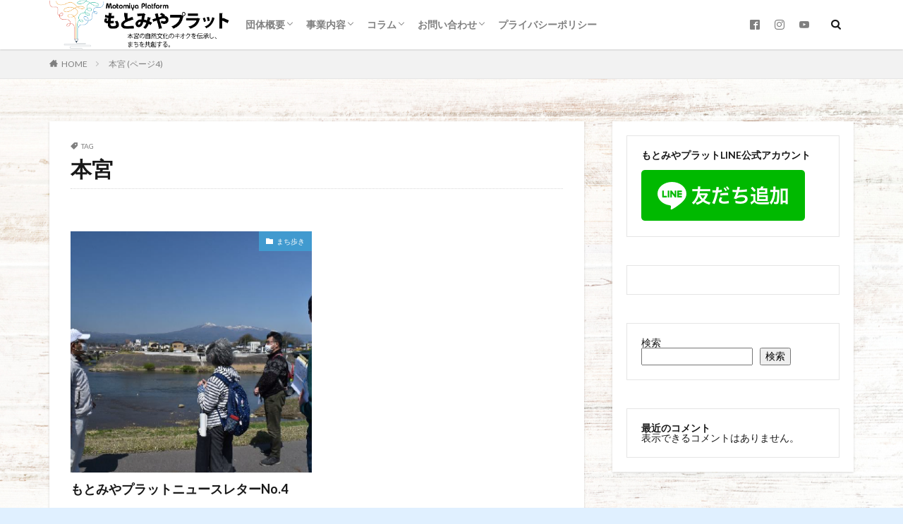

--- FILE ---
content_type: text/html; charset=UTF-8
request_url: https://motomiya-plat.net/tag/%E6%9C%AC%E5%AE%AE/page/4/
body_size: 15600
content:
<!DOCTYPE html>

<html lang="ja" prefix="og: http://ogp.me/ns#" class="t-html 
">

<head prefix="og: http://ogp.me/ns# fb: http://ogp.me/ns/fb# article: http://ogp.me/ns/article#">
<meta charset="UTF-8">
<title>本宮│もとみやプラット</title>
<meta name='robots' content='max-image-preview:large' />
<link rel='dns-prefetch' href='//webfonts.xserver.jp' />
<link rel='dns-prefetch' href='//secure.gravatar.com' />
<link rel='dns-prefetch' href='//stats.wp.com' />
<link rel='dns-prefetch' href='//jetpack.wordpress.com' />
<link rel='dns-prefetch' href='//s0.wp.com' />
<link rel='dns-prefetch' href='//public-api.wordpress.com' />
<link rel='dns-prefetch' href='//0.gravatar.com' />
<link rel='dns-prefetch' href='//1.gravatar.com' />
<link rel='dns-prefetch' href='//2.gravatar.com' />
<link rel='dns-prefetch' href='//widgets.wp.com' />
<link rel='preconnect' href='//i0.wp.com' />
<link rel='preconnect' href='//c0.wp.com' />
<style id='wp-img-auto-sizes-contain-inline-css' type='text/css'>
img:is([sizes=auto i],[sizes^="auto," i]){contain-intrinsic-size:3000px 1500px}
/*# sourceURL=wp-img-auto-sizes-contain-inline-css */
</style>
<link rel='stylesheet' id='dashicons-css' href='https://c0.wp.com/c/6.9/wp-includes/css/dashicons.min.css' type='text/css' media='all' />
<link rel='stylesheet' id='thickbox-css' href='https://c0.wp.com/c/6.9/wp-includes/js/thickbox/thickbox.css' type='text/css' media='all' />
<link rel='stylesheet' id='wp-block-library-css' href='https://c0.wp.com/c/6.9/wp-includes/css/dist/block-library/style.min.css' type='text/css' media='all' />
<style id='wp-block-heading-inline-css' type='text/css'>
h1:where(.wp-block-heading).has-background,h2:where(.wp-block-heading).has-background,h3:where(.wp-block-heading).has-background,h4:where(.wp-block-heading).has-background,h5:where(.wp-block-heading).has-background,h6:where(.wp-block-heading).has-background{padding:1.25em 2.375em}h1.has-text-align-left[style*=writing-mode]:where([style*=vertical-lr]),h1.has-text-align-right[style*=writing-mode]:where([style*=vertical-rl]),h2.has-text-align-left[style*=writing-mode]:where([style*=vertical-lr]),h2.has-text-align-right[style*=writing-mode]:where([style*=vertical-rl]),h3.has-text-align-left[style*=writing-mode]:where([style*=vertical-lr]),h3.has-text-align-right[style*=writing-mode]:where([style*=vertical-rl]),h4.has-text-align-left[style*=writing-mode]:where([style*=vertical-lr]),h4.has-text-align-right[style*=writing-mode]:where([style*=vertical-rl]),h5.has-text-align-left[style*=writing-mode]:where([style*=vertical-lr]),h5.has-text-align-right[style*=writing-mode]:where([style*=vertical-rl]),h6.has-text-align-left[style*=writing-mode]:where([style*=vertical-lr]),h6.has-text-align-right[style*=writing-mode]:where([style*=vertical-rl]){rotate:180deg}
/*# sourceURL=https://c0.wp.com/c/6.9/wp-includes/blocks/heading/style.min.css */
</style>
<style id='wp-block-latest-comments-inline-css' type='text/css'>
ol.wp-block-latest-comments{box-sizing:border-box;margin-left:0}:where(.wp-block-latest-comments:not([style*=line-height] .wp-block-latest-comments__comment)){line-height:1.1}:where(.wp-block-latest-comments:not([style*=line-height] .wp-block-latest-comments__comment-excerpt p)){line-height:1.8}.has-dates :where(.wp-block-latest-comments:not([style*=line-height])),.has-excerpts :where(.wp-block-latest-comments:not([style*=line-height])){line-height:1.5}.wp-block-latest-comments .wp-block-latest-comments{padding-left:0}.wp-block-latest-comments__comment{list-style:none;margin-bottom:1em}.has-avatars .wp-block-latest-comments__comment{list-style:none;min-height:2.25em}.has-avatars .wp-block-latest-comments__comment .wp-block-latest-comments__comment-excerpt,.has-avatars .wp-block-latest-comments__comment .wp-block-latest-comments__comment-meta{margin-left:3.25em}.wp-block-latest-comments__comment-excerpt p{font-size:.875em;margin:.36em 0 1.4em}.wp-block-latest-comments__comment-date{display:block;font-size:.75em}.wp-block-latest-comments .avatar,.wp-block-latest-comments__comment-avatar{border-radius:1.5em;display:block;float:left;height:2.5em;margin-right:.75em;width:2.5em}.wp-block-latest-comments[class*=-font-size] a,.wp-block-latest-comments[style*=font-size] a{font-size:inherit}
/*# sourceURL=https://c0.wp.com/c/6.9/wp-includes/blocks/latest-comments/style.min.css */
</style>
<style id='wp-block-list-inline-css' type='text/css'>
ol,ul{box-sizing:border-box}:root :where(.wp-block-list.has-background){padding:1.25em 2.375em}
/*# sourceURL=https://c0.wp.com/c/6.9/wp-includes/blocks/list/style.min.css */
</style>
<style id='wp-block-search-inline-css' type='text/css'>
.wp-block-search__button{margin-left:10px;word-break:normal}.wp-block-search__button.has-icon{line-height:0}.wp-block-search__button svg{height:1.25em;min-height:24px;min-width:24px;width:1.25em;fill:currentColor;vertical-align:text-bottom}:where(.wp-block-search__button){border:1px solid #ccc;padding:6px 10px}.wp-block-search__inside-wrapper{display:flex;flex:auto;flex-wrap:nowrap;max-width:100%}.wp-block-search__label{width:100%}.wp-block-search.wp-block-search__button-only .wp-block-search__button{box-sizing:border-box;display:flex;flex-shrink:0;justify-content:center;margin-left:0;max-width:100%}.wp-block-search.wp-block-search__button-only .wp-block-search__inside-wrapper{min-width:0!important;transition-property:width}.wp-block-search.wp-block-search__button-only .wp-block-search__input{flex-basis:100%;transition-duration:.3s}.wp-block-search.wp-block-search__button-only.wp-block-search__searchfield-hidden,.wp-block-search.wp-block-search__button-only.wp-block-search__searchfield-hidden .wp-block-search__inside-wrapper{overflow:hidden}.wp-block-search.wp-block-search__button-only.wp-block-search__searchfield-hidden .wp-block-search__input{border-left-width:0!important;border-right-width:0!important;flex-basis:0;flex-grow:0;margin:0;min-width:0!important;padding-left:0!important;padding-right:0!important;width:0!important}:where(.wp-block-search__input){appearance:none;border:1px solid #949494;flex-grow:1;font-family:inherit;font-size:inherit;font-style:inherit;font-weight:inherit;letter-spacing:inherit;line-height:inherit;margin-left:0;margin-right:0;min-width:3rem;padding:8px;text-decoration:unset!important;text-transform:inherit}:where(.wp-block-search__button-inside .wp-block-search__inside-wrapper){background-color:#fff;border:1px solid #949494;box-sizing:border-box;padding:4px}:where(.wp-block-search__button-inside .wp-block-search__inside-wrapper) .wp-block-search__input{border:none;border-radius:0;padding:0 4px}:where(.wp-block-search__button-inside .wp-block-search__inside-wrapper) .wp-block-search__input:focus{outline:none}:where(.wp-block-search__button-inside .wp-block-search__inside-wrapper) :where(.wp-block-search__button){padding:4px 8px}.wp-block-search.aligncenter .wp-block-search__inside-wrapper{margin:auto}.wp-block[data-align=right] .wp-block-search.wp-block-search__button-only .wp-block-search__inside-wrapper{float:right}
/*# sourceURL=https://c0.wp.com/c/6.9/wp-includes/blocks/search/style.min.css */
</style>
<style id='wp-block-group-inline-css' type='text/css'>
.wp-block-group{box-sizing:border-box}:where(.wp-block-group.wp-block-group-is-layout-constrained){position:relative}
/*# sourceURL=https://c0.wp.com/c/6.9/wp-includes/blocks/group/style.min.css */
</style>
<style id='wp-block-paragraph-inline-css' type='text/css'>
.is-small-text{font-size:.875em}.is-regular-text{font-size:1em}.is-large-text{font-size:2.25em}.is-larger-text{font-size:3em}.has-drop-cap:not(:focus):first-letter{float:left;font-size:8.4em;font-style:normal;font-weight:100;line-height:.68;margin:.05em .1em 0 0;text-transform:uppercase}body.rtl .has-drop-cap:not(:focus):first-letter{float:none;margin-left:.1em}p.has-drop-cap.has-background{overflow:hidden}:root :where(p.has-background){padding:1.25em 2.375em}:where(p.has-text-color:not(.has-link-color)) a{color:inherit}p.has-text-align-left[style*="writing-mode:vertical-lr"],p.has-text-align-right[style*="writing-mode:vertical-rl"]{rotate:180deg}
/*# sourceURL=https://c0.wp.com/c/6.9/wp-includes/blocks/paragraph/style.min.css */
</style>
<style id='global-styles-inline-css' type='text/css'>
:root{--wp--preset--aspect-ratio--square: 1;--wp--preset--aspect-ratio--4-3: 4/3;--wp--preset--aspect-ratio--3-4: 3/4;--wp--preset--aspect-ratio--3-2: 3/2;--wp--preset--aspect-ratio--2-3: 2/3;--wp--preset--aspect-ratio--16-9: 16/9;--wp--preset--aspect-ratio--9-16: 9/16;--wp--preset--color--black: #000000;--wp--preset--color--cyan-bluish-gray: #abb8c3;--wp--preset--color--white: #ffffff;--wp--preset--color--pale-pink: #f78da7;--wp--preset--color--vivid-red: #cf2e2e;--wp--preset--color--luminous-vivid-orange: #ff6900;--wp--preset--color--luminous-vivid-amber: #fcb900;--wp--preset--color--light-green-cyan: #7bdcb5;--wp--preset--color--vivid-green-cyan: #00d084;--wp--preset--color--pale-cyan-blue: #8ed1fc;--wp--preset--color--vivid-cyan-blue: #0693e3;--wp--preset--color--vivid-purple: #9b51e0;--wp--preset--gradient--vivid-cyan-blue-to-vivid-purple: linear-gradient(135deg,rgb(6,147,227) 0%,rgb(155,81,224) 100%);--wp--preset--gradient--light-green-cyan-to-vivid-green-cyan: linear-gradient(135deg,rgb(122,220,180) 0%,rgb(0,208,130) 100%);--wp--preset--gradient--luminous-vivid-amber-to-luminous-vivid-orange: linear-gradient(135deg,rgb(252,185,0) 0%,rgb(255,105,0) 100%);--wp--preset--gradient--luminous-vivid-orange-to-vivid-red: linear-gradient(135deg,rgb(255,105,0) 0%,rgb(207,46,46) 100%);--wp--preset--gradient--very-light-gray-to-cyan-bluish-gray: linear-gradient(135deg,rgb(238,238,238) 0%,rgb(169,184,195) 100%);--wp--preset--gradient--cool-to-warm-spectrum: linear-gradient(135deg,rgb(74,234,220) 0%,rgb(151,120,209) 20%,rgb(207,42,186) 40%,rgb(238,44,130) 60%,rgb(251,105,98) 80%,rgb(254,248,76) 100%);--wp--preset--gradient--blush-light-purple: linear-gradient(135deg,rgb(255,206,236) 0%,rgb(152,150,240) 100%);--wp--preset--gradient--blush-bordeaux: linear-gradient(135deg,rgb(254,205,165) 0%,rgb(254,45,45) 50%,rgb(107,0,62) 100%);--wp--preset--gradient--luminous-dusk: linear-gradient(135deg,rgb(255,203,112) 0%,rgb(199,81,192) 50%,rgb(65,88,208) 100%);--wp--preset--gradient--pale-ocean: linear-gradient(135deg,rgb(255,245,203) 0%,rgb(182,227,212) 50%,rgb(51,167,181) 100%);--wp--preset--gradient--electric-grass: linear-gradient(135deg,rgb(202,248,128) 0%,rgb(113,206,126) 100%);--wp--preset--gradient--midnight: linear-gradient(135deg,rgb(2,3,129) 0%,rgb(40,116,252) 100%);--wp--preset--font-size--small: 13px;--wp--preset--font-size--medium: 20px;--wp--preset--font-size--large: 36px;--wp--preset--font-size--x-large: 42px;--wp--preset--spacing--20: 0.44rem;--wp--preset--spacing--30: 0.67rem;--wp--preset--spacing--40: 1rem;--wp--preset--spacing--50: 1.5rem;--wp--preset--spacing--60: 2.25rem;--wp--preset--spacing--70: 3.38rem;--wp--preset--spacing--80: 5.06rem;--wp--preset--shadow--natural: 6px 6px 9px rgba(0, 0, 0, 0.2);--wp--preset--shadow--deep: 12px 12px 50px rgba(0, 0, 0, 0.4);--wp--preset--shadow--sharp: 6px 6px 0px rgba(0, 0, 0, 0.2);--wp--preset--shadow--outlined: 6px 6px 0px -3px rgb(255, 255, 255), 6px 6px rgb(0, 0, 0);--wp--preset--shadow--crisp: 6px 6px 0px rgb(0, 0, 0);}:where(.is-layout-flex){gap: 0.5em;}:where(.is-layout-grid){gap: 0.5em;}body .is-layout-flex{display: flex;}.is-layout-flex{flex-wrap: wrap;align-items: center;}.is-layout-flex > :is(*, div){margin: 0;}body .is-layout-grid{display: grid;}.is-layout-grid > :is(*, div){margin: 0;}:where(.wp-block-columns.is-layout-flex){gap: 2em;}:where(.wp-block-columns.is-layout-grid){gap: 2em;}:where(.wp-block-post-template.is-layout-flex){gap: 1.25em;}:where(.wp-block-post-template.is-layout-grid){gap: 1.25em;}.has-black-color{color: var(--wp--preset--color--black) !important;}.has-cyan-bluish-gray-color{color: var(--wp--preset--color--cyan-bluish-gray) !important;}.has-white-color{color: var(--wp--preset--color--white) !important;}.has-pale-pink-color{color: var(--wp--preset--color--pale-pink) !important;}.has-vivid-red-color{color: var(--wp--preset--color--vivid-red) !important;}.has-luminous-vivid-orange-color{color: var(--wp--preset--color--luminous-vivid-orange) !important;}.has-luminous-vivid-amber-color{color: var(--wp--preset--color--luminous-vivid-amber) !important;}.has-light-green-cyan-color{color: var(--wp--preset--color--light-green-cyan) !important;}.has-vivid-green-cyan-color{color: var(--wp--preset--color--vivid-green-cyan) !important;}.has-pale-cyan-blue-color{color: var(--wp--preset--color--pale-cyan-blue) !important;}.has-vivid-cyan-blue-color{color: var(--wp--preset--color--vivid-cyan-blue) !important;}.has-vivid-purple-color{color: var(--wp--preset--color--vivid-purple) !important;}.has-black-background-color{background-color: var(--wp--preset--color--black) !important;}.has-cyan-bluish-gray-background-color{background-color: var(--wp--preset--color--cyan-bluish-gray) !important;}.has-white-background-color{background-color: var(--wp--preset--color--white) !important;}.has-pale-pink-background-color{background-color: var(--wp--preset--color--pale-pink) !important;}.has-vivid-red-background-color{background-color: var(--wp--preset--color--vivid-red) !important;}.has-luminous-vivid-orange-background-color{background-color: var(--wp--preset--color--luminous-vivid-orange) !important;}.has-luminous-vivid-amber-background-color{background-color: var(--wp--preset--color--luminous-vivid-amber) !important;}.has-light-green-cyan-background-color{background-color: var(--wp--preset--color--light-green-cyan) !important;}.has-vivid-green-cyan-background-color{background-color: var(--wp--preset--color--vivid-green-cyan) !important;}.has-pale-cyan-blue-background-color{background-color: var(--wp--preset--color--pale-cyan-blue) !important;}.has-vivid-cyan-blue-background-color{background-color: var(--wp--preset--color--vivid-cyan-blue) !important;}.has-vivid-purple-background-color{background-color: var(--wp--preset--color--vivid-purple) !important;}.has-black-border-color{border-color: var(--wp--preset--color--black) !important;}.has-cyan-bluish-gray-border-color{border-color: var(--wp--preset--color--cyan-bluish-gray) !important;}.has-white-border-color{border-color: var(--wp--preset--color--white) !important;}.has-pale-pink-border-color{border-color: var(--wp--preset--color--pale-pink) !important;}.has-vivid-red-border-color{border-color: var(--wp--preset--color--vivid-red) !important;}.has-luminous-vivid-orange-border-color{border-color: var(--wp--preset--color--luminous-vivid-orange) !important;}.has-luminous-vivid-amber-border-color{border-color: var(--wp--preset--color--luminous-vivid-amber) !important;}.has-light-green-cyan-border-color{border-color: var(--wp--preset--color--light-green-cyan) !important;}.has-vivid-green-cyan-border-color{border-color: var(--wp--preset--color--vivid-green-cyan) !important;}.has-pale-cyan-blue-border-color{border-color: var(--wp--preset--color--pale-cyan-blue) !important;}.has-vivid-cyan-blue-border-color{border-color: var(--wp--preset--color--vivid-cyan-blue) !important;}.has-vivid-purple-border-color{border-color: var(--wp--preset--color--vivid-purple) !important;}.has-vivid-cyan-blue-to-vivid-purple-gradient-background{background: var(--wp--preset--gradient--vivid-cyan-blue-to-vivid-purple) !important;}.has-light-green-cyan-to-vivid-green-cyan-gradient-background{background: var(--wp--preset--gradient--light-green-cyan-to-vivid-green-cyan) !important;}.has-luminous-vivid-amber-to-luminous-vivid-orange-gradient-background{background: var(--wp--preset--gradient--luminous-vivid-amber-to-luminous-vivid-orange) !important;}.has-luminous-vivid-orange-to-vivid-red-gradient-background{background: var(--wp--preset--gradient--luminous-vivid-orange-to-vivid-red) !important;}.has-very-light-gray-to-cyan-bluish-gray-gradient-background{background: var(--wp--preset--gradient--very-light-gray-to-cyan-bluish-gray) !important;}.has-cool-to-warm-spectrum-gradient-background{background: var(--wp--preset--gradient--cool-to-warm-spectrum) !important;}.has-blush-light-purple-gradient-background{background: var(--wp--preset--gradient--blush-light-purple) !important;}.has-blush-bordeaux-gradient-background{background: var(--wp--preset--gradient--blush-bordeaux) !important;}.has-luminous-dusk-gradient-background{background: var(--wp--preset--gradient--luminous-dusk) !important;}.has-pale-ocean-gradient-background{background: var(--wp--preset--gradient--pale-ocean) !important;}.has-electric-grass-gradient-background{background: var(--wp--preset--gradient--electric-grass) !important;}.has-midnight-gradient-background{background: var(--wp--preset--gradient--midnight) !important;}.has-small-font-size{font-size: var(--wp--preset--font-size--small) !important;}.has-medium-font-size{font-size: var(--wp--preset--font-size--medium) !important;}.has-large-font-size{font-size: var(--wp--preset--font-size--large) !important;}.has-x-large-font-size{font-size: var(--wp--preset--font-size--x-large) !important;}
/*# sourceURL=global-styles-inline-css */
</style>

<style id='classic-theme-styles-inline-css' type='text/css'>
/*! This file is auto-generated */
.wp-block-button__link{color:#fff;background-color:#32373c;border-radius:9999px;box-shadow:none;text-decoration:none;padding:calc(.667em + 2px) calc(1.333em + 2px);font-size:1.125em}.wp-block-file__button{background:#32373c;color:#fff;text-decoration:none}
/*# sourceURL=/wp-includes/css/classic-themes.min.css */
</style>
<link rel='stylesheet' id='contact-form-7-css' href='https://motomiya-plat.net/wp-content/plugins/contact-form-7/includes/css/styles.css?ver=6.1.4' type='text/css' media='all' />
<link rel='stylesheet' id='contact-form-7-confirm-css' href='https://motomiya-plat.net/wp-content/plugins/contact-form-7-add-confirm/includes/css/styles.css?ver=5.1' type='text/css' media='all' />



<link rel="https://api.w.org/" href="https://motomiya-plat.net/wp-json/" /><link rel="alternate" title="JSON" type="application/json" href="https://motomiya-plat.net/wp-json/wp/v2/tags/23" /><style type='text/css'>
#post-703 h1,#post-703 h2,#post-703 h3,#post-703 h1:lang(ja),#post-703 h2:lang(ja),#post-703 h3:lang(ja),#post-703 .entry-title:lang(ja){ font-family: "新ゴ B";}#post-703 h4,#post-703 h5,#post-703 h6,#post-703 h4:lang(ja),#post-703 h5:lang(ja),#post-703 h6:lang(ja),#post-703 div.entry-meta span:lang(ja),#post-703 footer.entry-footer span:lang(ja){ font-family: "新ゴ B";}#post-703.hentry,#post-703 .entry-content p,#post-703 .post-inner.entry-content p,#post-703 #comments div:lang(ja){ font-family: "新ゴ R";}#post-703 strong,#post-703 b,#post-703 #comments .comment-author .fn:lang(ja){ font-family: "新ゴ B";}</style>
	<style>img#wpstats{display:none}</style>
		<link class="css-async" rel href="https://motomiya-plat.net/wp-content/themes/the-thor/css/icon.min.css">
<link class="css-async" rel href="https://fonts.googleapis.com/css?family=Lato:100,300,400,700,900">
<link class="css-async" rel href="https://fonts.googleapis.com/css?family=Fjalla+One">
<link rel="stylesheet" href="https://fonts.googleapis.com/css?family=Noto+Sans+JP:100,200,300,400,500,600,700,800,900">
<link rel="stylesheet" href="https://motomiya-plat.net/wp-content/themes/the-thor/style.min.css">
<link class="css-async" rel href="https://motomiya-plat.net/wp-content/themes/the-thor-child/style-user.css?1645257089">
<link rel="prev" href="https://motomiya-plat.net/tag/%E6%9C%AC%E5%AE%AE/page/3/" />

<meta http-equiv="X-UA-Compatible" content="IE=edge">
<meta name="viewport" content="width=device-width, initial-scale=1, viewport-fit=cover"/>

<style>
.widget.widget_nav_menu ul.menu{border-color: rgba(65,154,207,0.15);}.widget.widget_nav_menu ul.menu li{border-color: rgba(65,154,207,0.75);}.widget.widget_nav_menu ul.menu .sub-menu li{border-color: rgba(65,154,207,0.15);}.widget.widget_nav_menu ul.menu .sub-menu li .sub-menu li:first-child{border-color: rgba(65,154,207,0.15);}.widget.widget_nav_menu ul.menu li a:hover{background-color: rgba(65,154,207,0.75);}.widget.widget_nav_menu ul.menu .current-menu-item > a{background-color: rgba(65,154,207,0.75);}.widget.widget_nav_menu ul.menu li .sub-menu li a:before {color:#419acf;}.widget.widget_nav_menu ul.menu li a{background-color:#419acf;}.widget.widget_nav_menu ul.menu .sub-menu a:hover{color:#419acf;}.widget.widget_nav_menu ul.menu .sub-menu .current-menu-item a{color:#419acf;}.widget.widget_categories ul{border-color: rgba(65,154,207,0.15);}.widget.widget_categories ul li{border-color: rgba(65,154,207,0.75);}.widget.widget_categories ul .children li{border-color: rgba(65,154,207,0.15);}.widget.widget_categories ul .children li .children li:first-child{border-color: rgba(65,154,207,0.15);}.widget.widget_categories ul li a:hover{background-color: rgba(65,154,207,0.75);}.widget.widget_categories ul .current-menu-item > a{background-color: rgba(65,154,207,0.75);}.widget.widget_categories ul li .children li a:before {color:#419acf;}.widget.widget_categories ul li a{background-color:#419acf;}.widget.widget_categories ul .children a:hover{color:#419acf;}.widget.widget_categories ul .children .current-menu-item a{color:#419acf;}.widgetSearch__input:hover{border-color:#419acf;}.widgetCatTitle{background-color:#419acf;}.widgetCatTitle__inner{background-color:#419acf;}.widgetSearch__submit:hover{background-color:#419acf;}.widgetProfile__sns{background-color:#419acf;}.widget.widget_calendar .calendar_wrap tbody a:hover{background-color:#419acf;}.widget ul li a:hover{color:#419acf;}.widget.widget_rss .rsswidget:hover{color:#419acf;}.widget.widget_tag_cloud a:hover{background-color:#419acf;}.widget select:hover{border-color:#419acf;}.widgetSearch__checkLabel:hover:after{border-color:#419acf;}.widgetSearch__check:checked .widgetSearch__checkLabel:before, .widgetSearch__check:checked + .widgetSearch__checkLabel:before{border-color:#419acf;}.widgetTab__item.current{border-top-color:#419acf;}.widgetTab__item:hover{border-top-color:#419acf;}.searchHead__title{background-color:#419acf;}.searchHead__submit:hover{color:#419acf;}.menuBtn__close:hover{color:#419acf;}.menuBtn__link:hover{color:#419acf;}@media only screen and (min-width: 992px){.menuBtn__link {background-color:#419acf;}}.t-headerCenter .menuBtn__link:hover{color:#419acf;}.searchBtn__close:hover{color:#419acf;}.searchBtn__link:hover{color:#419acf;}.breadcrumb__item a:hover{color:#419acf;}.pager__item{color:#419acf;}.pager__item:hover, .pager__item-current{background-color:#419acf; color:#fff;}.page-numbers{color:#419acf;}.page-numbers:hover, .page-numbers.current{background-color:#419acf; color:#fff;}.pagePager__item{color:#419acf;}.pagePager__item:hover, .pagePager__item-current{background-color:#419acf; color:#fff;}.heading a:hover{color:#419acf;}.eyecatch__cat{background-color:#419acf;}.the__category{background-color:#419acf;}.dateList__item a:hover{color:#419acf;}.controllerFooter__item:last-child{background-color:#419acf;}.controllerFooter__close{background-color:#419acf;}.bottomFooter__topBtn{background-color:#419acf;}.mask-color{background-color:#419acf;}.mask-colorgray{background-color:#419acf;}.pickup3__item{background-color:#419acf;}.categoryBox__title{color:#419acf;}.comments__list .comment-meta{background-color:#419acf;}.comment-respond .submit{background-color:#419acf;}.prevNext__pop{background-color:#419acf;}.swiper-pagination-bullet-active{background-color:#419acf;}.swiper-slider .swiper-button-next, .swiper-slider .swiper-container-rtl .swiper-button-prev, .swiper-slider .swiper-button-prev, .swiper-slider .swiper-container-rtl .swiper-button-next	{background-color:#419acf;}body{background:#e0f0ff url(https://motomiya-plat.net/wp-content/uploads/2022/11/背景５.png) repeat center center;}.snsFooter{background-color:#419acf}.widget-main .heading.heading-widget{background-color:#419acf}.widget-main .heading.heading-widgetsimple{background-color:#419acf}.widget-main .heading.heading-widgetsimplewide{background-color:#419acf}.widget-main .heading.heading-widgetwide{background-color:#419acf}.widget-main .heading.heading-widgetbottom:before{border-color:#419acf}.widget-main .heading.heading-widgetborder{border-color:#419acf}.widget-main .heading.heading-widgetborder::before,.widget-main .heading.heading-widgetborder::after{background-color:#419acf}.widget-side .heading.heading-widget{background-color:#419acf}.widget-side .heading.heading-widgetsimple{background-color:#419acf}.widget-side .heading.heading-widgetsimplewide{background-color:#419acf}.widget-side .heading.heading-widgetwide{background-color:#419acf}.widget-side .heading.heading-widgetbottom:before{border-color:#419acf}.widget-side .heading.heading-widgetborder{border-color:#419acf}.widget-side .heading.heading-widgetborder::before,.widget-side .heading.heading-widgetborder::after{background-color:#419acf}.widget-foot .heading.heading-widget{background-color:#419acf}.widget-foot .heading.heading-widgetsimple{background-color:#419acf}.widget-foot .heading.heading-widgetsimplewide{background-color:#419acf}.widget-foot .heading.heading-widgetwide{background-color:#419acf}.widget-foot .heading.heading-widgetbottom:before{border-color:#419acf}.widget-foot .heading.heading-widgetborder{border-color:#419acf}.widget-foot .heading.heading-widgetborder::before,.widget-foot .heading.heading-widgetborder::after{background-color:#419acf}.widget-menu .heading.heading-widget{background-color:#419acf}.widget-menu .heading.heading-widgetsimple{background-color:#419acf}.widget-menu .heading.heading-widgetsimplewide{background-color:#419acf}.widget-menu .heading.heading-widgetwide{background-color:#419acf}.widget-menu .heading.heading-widgetbottom:before{border-color:#419acf}.widget-menu .heading.heading-widgetborder{border-color:#419acf}.widget-menu .heading.heading-widgetborder::before,.widget-menu .heading.heading-widgetborder::after{background-color:#419acf}@media only screen and (min-width: 768px){.swiper-slider {height: 500px;}}.still__bg.mask.mask-colorgray{background-color:#eeee22}.pickupHead{background-color:#419acf}.rankingBox__bg{background-color:#419acf}.commonCtr__bg.mask.mask-colorgray{background-color:#419acf}.the__ribbon{background-color:#419acf}.the__ribbon:after{border-left-color:#419acf; border-right-color:#419acf}.postcta-bg{background-color:#3970a2}.content .afTagBox__btnDetail{background-color:#419acf;}.widget .widgetAfTag__btnDetail{background-color:#419acf;}.content .afTagBox__btnAf{background-color:#419acf;}.widget .widgetAfTag__btnAf{background-color:#419acf;}.content a{color:#419acf;}.phrase a{color:#419acf;}.content .sitemap li a:hover{color:#419acf;}.content h2 a:hover,.content h3 a:hover,.content h4 a:hover,.content h5 a:hover{color:#419acf;}.content ul.menu li a:hover{color:#419acf;}.content .es-LiconBox:before{background-color:#a83f3f;}.content .es-LiconCircle:before{background-color:#a83f3f;}.content .es-BTiconBox:before{background-color:#a83f3f;}.content .es-BTiconCircle:before{background-color:#a83f3f;}.content .es-BiconObi{border-color:#a83f3f;}.content .es-BiconCorner:before{background-color:#a83f3f;}.content .es-BiconCircle:before{background-color:#a83f3f;}.content .es-BmarkHatena::before{background-color:#005293;}.content .es-BmarkExcl::before{background-color:#b60105;}.content .es-BmarkQ::before{background-color:#005293;}.content .es-BmarkQ::after{border-top-color:#005293;}.content .es-BmarkA::before{color:#b60105;}.content .es-BsubTradi::before{color:#ffffff;background-color:#b60105;border-color:#b60105;}.btn__link-primary{color:#ffffff; background-color:#3f3f3f;}.content .btn__link-primary{color:#ffffff; background-color:#3f3f3f;}.searchBtn__contentInner .btn__link-search{color:#ffffff; background-color:#3f3f3f;}.btn__link-secondary{color:#ffffff; background-color:#3f3f3f;}.content .btn__link-secondary{color:#ffffff; background-color:#3f3f3f;}.btn__link-search{color:#ffffff; background-color:#3f3f3f;}.btn__link-normal{color:#3f3f3f;}.content .btn__link-normal{color:#3f3f3f;}.btn__link-normal:hover{background-color:#3f3f3f;}.content .btn__link-normal:hover{background-color:#3f3f3f;}.comments__list .comment-reply-link{color:#3f3f3f;}.comments__list .comment-reply-link:hover{background-color:#3f3f3f;}@media only screen and (min-width: 992px){.subNavi__link-pickup{color:#3f3f3f;}}@media only screen and (min-width: 992px){.subNavi__link-pickup:hover{background-color:#3f3f3f;}}.content h2{color:#191919}.content h3{color:#191919}.content h4{color:#191919}.content h5{color:#191919}.content ul > li::before{color:#a83f3f;}.content ul{color:#191919;}.content ol > li::before{color:#a83f3f; border-color:#a83f3f;}.content ol > li > ol > li::before{background-color:#a83f3f; border-color:#a83f3f;}.content ol > li > ol > li > ol > li::before{color:#a83f3f; border-color:#a83f3f;}.content ol{color:#191919;}.content .balloon .balloon__text{color:#191919; background-color:#f2f2f2;}.content .balloon .balloon__text-left:before{border-left-color:#f2f2f2;}.content .balloon .balloon__text-right:before{border-right-color:#f2f2f2;}.content .balloon-boder .balloon__text{color:#191919; background-color:#ffffff;  border-color:#d8d8d8;}.content .balloon-boder .balloon__text-left:before{border-left-color:#d8d8d8;}.content .balloon-boder .balloon__text-left:after{border-left-color:#ffffff;}.content .balloon-boder .balloon__text-right:before{border-right-color:#d8d8d8;}.content .balloon-boder .balloon__text-right:after{border-right-color:#ffffff;}.content blockquote{color:#191919; background-color:#f2f2f2;}.content blockquote::before{color:#d8d8d8;}.content table{color:#191919; border-top-color:#E5E5E5; border-left-color:#E5E5E5;}.content table th{background:#7f7f7f; color:#ffffff; ;border-right-color:#E5E5E5; border-bottom-color:#E5E5E5;}.content table td{background:#ffffff; ;border-right-color:#E5E5E5; border-bottom-color:#E5E5E5;}.content table tr:nth-child(odd) td{background-color:#f2f2f2;}
</style>
<meta name="description" content="本宮 についての 渡邉清人 の投稿" />

<!-- Jetpack Open Graph Tags -->
<meta property="og:type" content="website" />
<meta property="og:title" content="本宮│もとみやプラット" />
<meta property="og:url" content="https://motomiya-plat.net/tag/%e6%9c%ac%e5%ae%ae/" />
<meta property="og:description" content="4月17日（日）に「第一回もとみやプラットまち歩き〜川と橋〜」事前ウォーキングを行い、「本宮三橋の歴史」について高田宗彦さんより解説をいただきました。高田宗彦さんは、昭代橋について「昭代橋物語」という本を執筆されています。縄文時代、平安時代、江戸時代、そして昭和までの本宮の歴史を詳細に解説いただきました。5月21日（土）に開催される第一回もとみやプラットまち歩き当日も高田宗彦さんに解説いただきます。高田さんからの解説を聴くことで本宮の歴史に少しでも興味を持っていただけるのではないでしょうか。
　歴史を知ることは、過去の人々の叡智や失敗から学び、その教訓を今の現代の生活に活かしていける良い機会になると思います。温故知新（おんこちしん）という言葉もありますが、「故きを温ねて新しきを知る」まさしく今回の歴史を知るという機会は、あなたにとって新しい発見につながる機会となるのではないでしょうか。" />
<meta property="og:site_name" content="もとみやプラット" />
<meta property="og:image" content="https://i0.wp.com/motomiya-plat.net/wp-content/uploads/2022/02/cropped-motomiya-plat-icon%402x.png?fit=512%2C512&#038;ssl=1" />
<meta property="og:image:width" content="512" />
<meta property="og:image:height" content="512" />
<meta property="og:image:alt" content="" />
<meta property="og:locale" content="ja_JP" />

<!-- End Jetpack Open Graph Tags -->
<link rel="icon" href="https://i0.wp.com/motomiya-plat.net/wp-content/uploads/2022/02/cropped-motomiya-plat-icon%402x.png?fit=32%2C32&#038;ssl=1" sizes="32x32" />
<link rel="icon" href="https://i0.wp.com/motomiya-plat.net/wp-content/uploads/2022/02/cropped-motomiya-plat-icon%402x.png?fit=192%2C192&#038;ssl=1" sizes="192x192" />
<link rel="apple-touch-icon" href="https://i0.wp.com/motomiya-plat.net/wp-content/uploads/2022/02/cropped-motomiya-plat-icon%402x.png?fit=180%2C180&#038;ssl=1" />
<meta name="msapplication-TileImage" content="https://i0.wp.com/motomiya-plat.net/wp-content/uploads/2022/02/cropped-motomiya-plat-icon%402x.png?fit=270%2C270&#038;ssl=1" />
		<style type="text/css" id="wp-custom-css">
			/*YouTube用設定---------------*/
.youtube {
  width: 100%;
  aspect-ratio: 16 / 9;
}
.youtube iframe {
  width: 100%;
  height: 100%;
}
/*---------------*/

/*ホーム --------------*/
.rotateX_1{
animation-name:rotateXAnime;
animation-duration:1s;
animation-fill-mode:forwards;
}
@keyframes rotateXAnime{
from{
transform: rotateX(0);
}
to{
transform: rotateX(-360deg);
}
}

.kanariya_title p{
	font-size: 3.0em;
	font-weight:bold;
	color:#04BF9D;
	
}

.btn_1 {
	color: #fff;
	font-size: 2.5rem;
	border-radius: 5px;
	text-decoration: none;
	background: #5fb2c1;
	box-shadow: 0 3px #3b8a98;
	position: relative;
	display: inline-block;
	top: -2px;
	padding: 10px 20px;

}

.btn_1:hover {
	box-shadow: 0 1px #3b8a98;
	top: 1px;
}

.btn_bosyu a {
  color: #fff;
}

.btn_2 {
	color: #fff;
	font-size: 2.5rem;
	border-radius: 5px;
	text-decoration: none;
	background: #5fb2c1;
	box-shadow: 0 3px #3b8a98;
	position: relative;
	display: inline-block;
	top: -2px;
	padding: 10px 20px;
}

.btn_2:hover {
	box-shadow: 0 1px #3b8a98;
	top: 1px;
}

.kanariya_img img{
    max-width: auto;
    height: auto;
}

.home_1 h1{
	 font-size: 3.0em;
	 color:#04BF9D;
    }

.home_1 h1{
   margin: 1em 0px;   /* 上下に1em・左右に0px */
}

.home_span {
	 margin-right: 20px;
    background:linear-gradient(transparent 60%, #ff6 60%);
	
}

/*---------------*/

/*団体概要 ---------------*/
.dantaigai_1 h1{
  color: #364e96;/*文字色*/
  padding: 0.5em 0;/*上下の余白*/
  border-top: solid 3px #364e96;/*上線*/
  border-bottom: solid 3px #364e96;/*下線*/
	width:200px;
}
.dantaigai_2 h1{
  color: #364e96;/*文字色*/
  padding: 0.5em 0;/*上下の余白*/
  border-top: solid 3px #364e96;/*上線*/
  border-bottom: solid 3px #364e96;/*下線*/
	width:200px;
}

.dantaigai_rinen h2{
padding: 0.5em;/*文字周りの余白*/
  color: #010101;/*文字色*/
  background: #eaf3ff;/*背景色*/
  border-bottom: solid 3px #516ab6;/*下線*/
}
.dantaigai_nyukai h2{
padding: 0.5em;/*文字周りの余白*/
  color: #010101;/*文字色*/
  background: #eaf3ff;/*背景色*/
  border-bottom: solid 3px #516ab6;/*下線*/
}
/*---------------
#map {
  position: relative;
  'width: 800px;
  width: 100%;
	height: 600px;
  background-image: url('https://motomiya-plat.net/wp-content/uploads/2023/02/kanariya_tirashi_ver1.png');
  background-size: cover;
}
*/
/*.marker {
  position: absolute;
  cursor: pointer;
}
.marker {
  position: absolute;
  cursor: pointer;
  background-size: contain;
  background-repeat: no-repeat;
}
*/

#map {
  position: relative;
  width: 100%;
  max-width: 800px;
  height: 0;
  padding-bottom: 75%; /* Adjust this percentage according to your map's aspect ratio */
  background-image: url('https://motomiya-plat.net/wp-content/uploads/2023/05/motomiyamap1-1.png');
  background-size: cover;
  background-position: center;
}

#marker1 {
  width: 6%; /* Adjust this value based on the desired width of the marker */
  height: 6%; /* Adjust this value based on the desired height of the marker */
  left: 20%;
  top: 30%;
}

#marker2 {
  width: 6%; /* Adjust this value based on the desired width of the marker */
  height: 6%; /* Adjust this value based on the desired height of the marker */
  left: 40%;
  top: 60%;
}

#marker3 {
  width: 6%; /* Adjust this value based on the desired width of the marker */
  height: 6%; /* Adjust this value based on the desired height of the marker */
  left: 60%;
  top: 40%;
}

#marker4 {
  width: 6%; /* Adjust this value based on the desired width of the marker */
  height: 6%; /* Adjust this value based on the desired height of the marker */
  left: 80%;
  top: 20%;
}

#marker5 {
  width: 6%; /* Adjust this value based on the desired width of the marker */
  height: 6%; /* Adjust this value based on the desired height of the marker */
  left: 50%;
  top: 50%;
}

.marker {
  position: absolute;
  background-size: contain;
  background-repeat: no-repeat;
  cursor: pointer;
}


/*.marker {
  position: absolute;
  width: 32px;
  height: 32px;
  background-image: url('your-marker-image.png');
  background-size: contain;
  background-repeat: no-repeat;
  cursor: pointer;
}
*/

.modal {
  display: none;
  position: fixed;
  z-index: 1;
  left: 0;
  top: 0;
  width: 100%;
  height: 100%;
  overflow: auto;
  background-color: rgba(0, 0, 0, 0.5);
}

.modal-content {
  position: absolute;
  top: 50%;
  left: 50%;
  transform: translate(-50%, -50%);
  background-color: #fefefe;
  padding: 20px;
  border: 1px solid #888;
  width: 80%;
  max-width: 500px;
}

.modal-text-container {
  max-height: 200px; /* Adjust this value based on your desired height for the text container */
  overflow-y: auto;
  margin-bottom: 1rem;
}


.close {
  color: #aaaaaa;
  float: right;
  font-size: 28px;
  font-weight: bold;
  cursor: pointer;
}
		</style>
		<meta property="og:site_name" content="もとみやプラット" />
<meta property="og:type" content="website" />
<meta property="og:title" content="本宮│もとみやプラット" />
<meta property="og:description" content="本宮市の資源を活用して、シンモトミヤを描くみんなのホーム基地。まちの問題を解決するには、つなぎ役が大事でしょうし、何より市民の想いと取り組みを見える化して、まちづくり活動を楽しみながら浸透させなければならないでしょう。また、本宮市というまちの舞台を読み解き、自然・文化を継承する大人の姿を子どもたちに見せることも大切です。" />
<meta property="og:url" content="https://motomiya-plat.net/tag/community_development/" />
<meta property="og:image" content="https://motomiya-plat.net/wp-content/themes/the-thor/img/img_no_768.gif" />
<meta name="twitter:card" content="summary" />
<meta name="twitter:site" content="@fitjpcom" />
<meta property="fb:admins" content="motomiyaPlat" />

<style>
h1 {
 font-size:20px;
}
.dantaigai_rinen h2 {
 font-size:20px;
}
.dantaigai_nyukai h2 {
 font-size:20px;
}
.dantaigai_rinen h3{
 font-size:16px;
}
</style>



<!-- Google tag (gtag.js) -->


</head>
	<!-- Google tag (gtag.js) -->


	
<body class="t-meiryo t-logoSp40 t-logoPc70 t-footerFixed" id="top">
    <header class="l-header l-header-shadow"> <div class="container container-header"><p class="siteTitle"><a class="siteTitle__link" href="https://motomiya-plat.net"><img class="siteTitle__logo" src="https://i0.wp.com/motomiya-plat.net/wp-content/uploads/2022/02/platlogomoni01.png?fit=801%2C217&ssl=1" alt="もとみやプラット" width="801" height="217" >  </a></p><nav class="globalNavi"><div class="globalNavi__inner"><ul class="globalNavi__list"><li id="menu-item-469" class="menu-item menu-item-type-post_type menu-item-object-page menu-item-has-children menu-item-469"><a href="https://motomiya-plat.net/overview/">団体概要</a><ul class="sub-menu"><li id="menu-item-1523" class="menu-item menu-item-type-post_type menu-item-object-page menu-item-1523"><a href="https://motomiya-plat.net/actual_introduction/">実績紹介</a></li><li id="menu-item-394" class="menu-item menu-item-type-taxonomy menu-item-object-category menu-item-394"><a href="https://motomiya-plat.net/category/news/">News</a></li></ul></li><li id="menu-item-975" class="menu-item menu-item-type-post_type menu-item-object-page menu-item-has-children menu-item-975"><a href="https://motomiya-plat.net/%e4%ba%8b%e6%a5%ad%e6%a1%88%e5%86%85/">事業内容</a><ul class="sub-menu"><li id="menu-item-1189" class="menu-item menu-item-type-taxonomy menu-item-object-category menu-item-1189"><a href="https://motomiya-plat.net/category/motomiya-juku/">もとみや塾</a></li><li id="menu-item-382" class="menu-item menu-item-type-taxonomy menu-item-object-category menu-item-382"><a href="https://motomiya-plat.net/category/walk/">まち歩き</a></li><li id="menu-item-991" class="menu-item menu-item-type-taxonomy menu-item-object-category menu-item-991"><a href="https://motomiya-plat.net/category/search/">自然探索</a></li><li id="menu-item-384" class="menu-item menu-item-type-taxonomy menu-item-object-category menu-item-384"><a href="https://motomiya-plat.net/category/citizen/">市民活動の紹介</a></li></ul></li><li id="menu-item-1069" class="menu-item menu-item-type-post_type menu-item-object-page menu-item-has-children menu-item-1069"><a href="https://motomiya-plat.net/%e3%82%b3%e3%83%a9%e3%83%a0/">コラム</a><ul class="sub-menu"><li id="menu-item-1075" class="menu-item menu-item-type-taxonomy menu-item-object-category menu-item-1075"><a href="https://motomiya-plat.net/category/newsletter/">もとみやプラットニュースレター</a></li><li id="menu-item-1063" class="menu-item menu-item-type-taxonomy menu-item-object-category menu-item-1063"><a href="https://motomiya-plat.net/category/motomiya-no-daisenpai/">本宮の先輩たち</a></li><li id="menu-item-992" class="menu-item menu-item-type-taxonomy menu-item-object-category menu-item-992"><a href="https://motomiya-plat.net/category/100/">もとみや100人</a></li><li id="menu-item-383" class="menu-item menu-item-type-taxonomy menu-item-object-category menu-item-383"><a href="https://motomiya-plat.net/category/memory/">モトミヤノキオク</a></li><li id="menu-item-2235" class="menu-item menu-item-type-taxonomy menu-item-object-category menu-item-2235"><a href="https://motomiya-plat.net/category/hidamari/">陽だまりの映画館</a></li></ul></li><li id="menu-item-670" class="menu-item menu-item-type-post_type menu-item-object-page menu-item-has-children menu-item-670"><a href="https://motomiya-plat.net/contact/">お問い合わせ</a><ul class="sub-menu"><li id="menu-item-460" class="menu-item menu-item-type-post_type menu-item-object-page menu-item-460"><a href="https://motomiya-plat.net/member/">入会申込</a></li></ul></li><li id="menu-item-676" class="menu-item menu-item-type-post_type menu-item-object-page menu-item-privacy-policy menu-item-676"><a rel="privacy-policy" href="https://motomiya-plat.net/privacy_policy/">プライバシーポリシー</a></li></ul></div></nav><nav class="subNavi"> <ul class="subNavi__list"><li class="subNavi__item"><a class="subNavi__link icon-facebook2" href="https://www.facebook.com/motomiyaPlat"></a></li><li class="subNavi__item"><a class="subNavi__link icon-instagram" href="http://instagram.com/http://instagram.com/motomiya_plat"></a></li><li class="subNavi__item"><a class="subNavi__link icon-youtube" href="https://www.youtube.com/channel/UCB4LwsyOJJdoYH2gfeXG_ng"></a></li></ul></nav><div class="searchBtn ">  <input class="searchBtn__checkbox" id="searchBtn-checkbox" type="checkbox">  <label class="searchBtn__link searchBtn__link-text icon-search" for="searchBtn-checkbox"></label>  <label class="searchBtn__unshown" for="searchBtn-checkbox"></label>  <div class="searchBtn__content"> <div class="searchBtn__scroll"><label class="searchBtn__close" for="searchBtn-checkbox"><i class="icon-close"></i>CLOSE</label><div class="searchBtn__contentInner">  <aside class="widget">  <div class="widgetSearch"> <form method="get" action="https://motomiya-plat.net" target="_top">  <div class="widgetSearch__contents"> <h3 class="heading heading-tertiary">キーワード</h3> <input class="widgetSearch__input widgetSearch__input-max" type="text" name="s" placeholder="キーワードを入力" value=""></div>  <div class="widgetSearch__contents"> <h3 class="heading heading-tertiary">カテゴリー</h3><select  name='cat' id='cat_696f0b7b11426' class='widgetSearch__select'><option value=''>カテゴリーを選択</option><option class="level-0" value="1">未分類</option><option class="level-0" value="3">モトミヤノキオク</option><option class="level-0" value="4">市民活動の紹介</option><option class="level-0" value="5">まち歩き</option><option class="level-0" value="7">News</option><option class="level-0" value="31">自然探索</option><option class="level-0" value="33">本宮の先輩たち</option><option class="level-0" value="34">もとみやプラットニュースレター</option><option class="level-0" value="36">もとみや塾</option><option class="level-0" value="38">陽だまりの映画館</option></select>  </div>  <div class="widgetSearch__tag"> <h3 class="heading heading-tertiary">タグ</h3> <label><input class="widgetSearch__check" type="checkbox" name="tag[]" value="disability-welfare" /><span class="widgetSearch__checkLabel">disability welfare</span></label><label><input class="widgetSearch__check" type="checkbox" name="tag[]" value="movie" /><span class="widgetSearch__checkLabel">movie</span></label><label><input class="widgetSearch__check" type="checkbox" name="tag[]" value="community_development" /><span class="widgetSearch__checkLabel">まちづくり</span></label><label><input class="widgetSearch__check" type="checkbox" name="tag[]" value="%e3%81%be%e3%81%a1%e3%81%a5%e3%81%8f%e3%82%8a%e3%80%81%e3%81%be%e3%81%a1%e6%ad%a9%e3%81%8d" /><span class="widgetSearch__checkLabel">まちづくり、まち歩き</span></label><label><input class="widgetSearch__check" type="checkbox" name="tag[]" value="%e3%81%be%e3%81%a1%e6%ad%a9%e3%81%8d" /><span class="widgetSearch__checkLabel">まち歩き</span></label><label><input class="widgetSearch__check" type="checkbox" name="tag[]" value="%e3%82%82%e3%81%a8%e3%81%bf%e3%82%84" /><span class="widgetSearch__checkLabel">もとみや</span></label><label><input class="widgetSearch__check" type="checkbox" name="tag[]" value="%e3%82%82%e3%81%a8%e3%81%bf%e3%82%84%e3%83%97%e3%83%a9%e3%83%83%e3%83%88" /><span class="widgetSearch__checkLabel">もとみやプラット</span></label><label><input class="widgetSearch__check" type="checkbox" name="tag[]" value="%e3%82%82%e3%81%a8%e3%81%bf%e3%82%84%e5%a1%be" /><span class="widgetSearch__checkLabel">もとみや塾</span></label><label><input class="widgetSearch__check" type="checkbox" name="tag[]" value="%e3%82%ab%e3%83%8a%e3%83%aa%e3%83%a4%e6%98%a0%e7%94%bb%e7%a5%ad" /><span class="widgetSearch__checkLabel">カナリヤ映画祭</span></label><label><input class="widgetSearch__check" type="checkbox" name="tag[]" value="%e5%b7%9d" /><span class="widgetSearch__checkLabel">川</span></label><label><input class="widgetSearch__check" type="checkbox" name="tag[]" value="%e6%9c%ac%e5%ae%ae" /><span class="widgetSearch__checkLabel">本宮</span></label><label><input class="widgetSearch__check" type="checkbox" name="tag[]" value="%e6%9c%ac%e5%ae%ae%e5%b8%82" /><span class="widgetSearch__checkLabel">本宮市</span></label><label><input class="widgetSearch__check" type="checkbox" name="tag[]" value="%e6%a9%8b" /><span class="widgetSearch__checkLabel">橋</span></label><label><input class="widgetSearch__check" type="checkbox" name="tag[]" value="%e6%ad%b4%e5%8f%b2" /><span class="widgetSearch__checkLabel">歴史</span></label>  </div> <div class="btn btn-search"> <button class="btn__link btn__link-search" type="submit" value="search">検索</button>  </div></form>  </div></aside></div> </div>  </div></div><div class="menuBtn u-none-pc">  <input class="menuBtn__checkbox" id="menuBtn-checkbox" type="checkbox">  <label class="menuBtn__link menuBtn__link-text icon-menu" for="menuBtn-checkbox"></label>  <label class="menuBtn__unshown" for="menuBtn-checkbox"></label>  <div class="menuBtn__content"> <div class="menuBtn__scroll"><label class="menuBtn__close" for="menuBtn-checkbox"><i class="icon-close"></i>CLOSE</label><div class="menuBtn__contentInner"><nav class="menuBtn__navi u-none-pc"><ul class="menuBtn__naviList"><li class="menuBtn__naviItem"><a class="menuBtn__naviLink icon-facebook" href="https://www.facebook.com/motomiyaPlat"></a></li><li class="menuBtn__naviItem"><a class="menuBtn__naviLink icon-instagram" href="http://instagram.com/http://instagram.com/motomiya_plat"></a></li><li class="menuBtn__naviItem"><a class="menuBtn__naviLink icon-youtube" href="https://www.youtube.com/channel/UCB4LwsyOJJdoYH2gfeXG_ng"></a></li> </ul></nav>  </div> </div>  </div></div> </div>  </header>      <div class="l-headerBottom"> <div class="wider"><div class="breadcrumb"><ul class="breadcrumb__list container"><li class="breadcrumb__item icon-home"><a href="https://motomiya-plat.net">HOME</a></li><li class="breadcrumb__item breadcrumb__item-current"><a href="https://motomiya-plat.net/tag/%e6%9c%ac%e5%ae%ae/">本宮 (ページ4)</a></li></ul></div> </div> </div>      <div class="l-wrapper">   <main class="l-main u-shadow"><div class="dividerBottom">  <div class="archiveHead"> <div class="archiveHead__contents"><span class="archiveHead__subtitle"><i class="icon-tag"></i>TAG</span><h1 class="heading heading-primary cc-ftis_tag">本宮</h1> </div>  </div></div><div class="dividerBottom">    <input type="radio" name="controller__viewRadio" value="viewWide" class="controller__viewRadio" id="viewWide" ><input type="radio" name="controller__viewRadio" value="viewCard" class="controller__viewRadio" id="viewCard" checked><input type="radio" name="controller__viewRadio" value="viewNormal" class="controller__viewRadio" id="viewNormal" >     <div class="archive"> <article class="archive__item"><div class="eyecatch eyecatch-11"> <span class="eyecatch__cat cc-bg5"><a href="https://motomiya-plat.net/category/walk/">まち歩き</a></span>  <a class="eyecatch__link" href="https://motomiya-plat.net/2022/04/23/%e3%82%82%e3%81%a8%e3%81%bf%e3%82%84%e3%83%97%e3%83%a9%e3%83%83%e3%83%88%e3%83%8b%e3%83%a5%e3%83%bc%e3%82%b9%e3%83%ac%e3%82%bf%e3%83%bcno-4/"> <img width="496" height="330" src="https://motomiya-plat.net/wp-content/themes/the-thor/img/dummy.gif" data-layzr="https://i0.wp.com/motomiya-plat.net/wp-content/uploads/2022/04/%E3%82%B9%E3%82%AF%E3%83%AA%E3%83%BC%E3%83%B3%E3%82%B7%E3%83%A7%E3%83%83%E3%83%88-2022-04-23-21.08.18.png?fit=496%2C330&amp;ssl=1" class="attachment-icatch768 size-icatch768 wp-post-image" alt="" decoding="async" fetchpriority="high" /></a></div><div class="archive__contents"><h2 class="heading heading-secondary"> <a href="https://motomiya-plat.net/2022/04/23/%e3%82%82%e3%81%a8%e3%81%bf%e3%82%84%e3%83%97%e3%83%a9%e3%83%83%e3%83%88%e3%83%8b%e3%83%a5%e3%83%bc%e3%82%b9%e3%83%ac%e3%82%bf%e3%83%bcno-4/">もとみやプラットニュースレターNo.4</a>  </h2>  <p class="phrase phrase-secondary">  　4月17日（日）に「第一回もとみやプラットまち歩き〜川と橋〜」事前ウォーキングを行い、「本宮三橋の歴史」について高田宗彦さんより解説をいただきました。高田宗彦さんは、昭代橋について「昭代橋物語」という本を執筆されています。縄文時代、平安時代、江戸時代、そして昭和までの本宮の歴史を詳細に解説いただきました。5月21日（土）に開催される第一回もとみやプラットまち歩き当日も高田宗彦さんに解説いただきま [&hellip;]  </p>  </div> </article> </div>  <ul class="pager"><li class="pager__item pager__item-prev"><a href="https://motomiya-plat.net/tag/%E6%9C%AC%E5%AE%AE/page/3/">Prev</a></li><li class="pager__item"><a href="https://motomiya-plat.net/tag/%E6%9C%AC%E5%AE%AE/">1</a></li><li class="pager__item"><a href="https://motomiya-plat.net/tag/%E6%9C%AC%E5%AE%AE/page/2/">2</a></li><li class="pager__item"><a href="https://motomiya-plat.net/tag/%E6%9C%AC%E5%AE%AE/page/3/">3</a></li><li class="pager__item pager__item-current">4</li></ul>  </div> </main>  <div class="l-sidebar u-shadowfix">  <aside class="widget widget-side u-borderfix widget_block"><h2>もとみやプラットLINE公式アカウント</h2><br><a href="https://lin.ee/v8HeLQC"><img decoding="async" src="https://scdn.line-apps.com/n/line_add_friends/btn/ja.png" alt="友だち追加" height="36" border="0"></a></aside><aside class="widget widget-side u-borderfix widget_block"></aside><aside class="widget widget-side u-borderfix widget_block widget_search"><form role="search" method="get" action="https://motomiya-plat.net/" class="wp-block-search__button-outside wp-block-search__text-button wp-block-search" ><label class="wp-block-search__label" for="wp-block-search__input-1" >検索</label><div class="wp-block-search__inside-wrapper" ><input class="wp-block-search__input" id="wp-block-search__input-1" placeholder="" value="" type="search" name="s" required /><button aria-label="検索" class="wp-block-search__button wp-element-button" type="submit" >検索</button></div></form></aside><aside class="widget widget-side u-borderfix widget_block"><div class="wp-block-group"><div class="wp-block-group__inner-container is-layout-flow wp-block-group-is-layout-flow"><h2 class="wp-block-heading" id="最近のコメント">最近のコメント</h2><div class="no-comments wp-block-latest-comments">表示できるコメントはありません。</div></div></div></aside></div>  </div>      <div class="l-footerTop"></div>      <footer class="l-footer"><div class="wider"><div class="snsFooter">  <div class="container"> <ul class="snsFooter__list">  <li class="snsFooter__item"><a class="snsFooter__link icon-facebook" href="https://www.facebook.com/motomiyaPlat"></a></li>  <li class="snsFooter__item"><a class="snsFooter__link icon-instagram" href="http://instagram.com/http://instagram.com/motomiya_plat"></a></li>  <li class="snsFooter__item"><a class="snsFooter__link icon-youtube" href="https://www.youtube.com/channel/UCB4LwsyOJJdoYH2gfeXG_ng"></a></li>  </ul>  </div></div> </div><div class="wider"><div class="bottomFooter">  <div class="container"> <nav class="bottomFooter__navi">  <ul class="bottomFooter__list"><li class="menu-item menu-item-type-post_type menu-item-object-page menu-item-469"><a href="https://motomiya-plat.net/overview/">団体概要</a></li><li class="menu-item menu-item-type-post_type menu-item-object-page menu-item-975"><a href="https://motomiya-plat.net/%e4%ba%8b%e6%a5%ad%e6%a1%88%e5%86%85/">事業内容</a></li><li class="menu-item menu-item-type-post_type menu-item-object-page menu-item-1069"><a href="https://motomiya-plat.net/%e3%82%b3%e3%83%a9%e3%83%a0/">コラム</a></li><li class="menu-item menu-item-type-post_type menu-item-object-page menu-item-670"><a href="https://motomiya-plat.net/contact/">お問い合わせ</a></li><li class="menu-item menu-item-type-post_type menu-item-object-page menu-item-privacy-policy menu-item-676"><a rel="privacy-policy" href="https://motomiya-plat.net/privacy_policy/">プライバシーポリシー</a></li></ul></nav>  <div class="bottomFooter__copyright"> © Copyright 2022 もとみやプラット  </div></div>  <a href="#top" class="bottomFooter__topBtn" id="bottomFooter__topBtn"></a></div> </div>  <div class="controllerFooter controllerFooter-border"><ul class="controllerFooter__list">  <li class="controllerFooter__item"> <a href="https://motomiya-plat.net"><i class="icon-home"></i>ホーム</a>  </li> <li class="controllerFooter__item"> <input class="controllerFooter__checkbox" id="controllerFooter-checkbox" type="checkbox"> <label class="controllerFooter__link" for="controllerFooter-checkbox"><i class="icon-share2"></i>シェア</label> <label class="controllerFooter__unshown" for="controllerFooter-checkbox"></label> <div class="controllerFooter__content"><label class="controllerFooter__close" for="controllerFooter-checkbox"><i class="icon-close"></i></label><div class="controllerFooter__contentInner">  <ul class="socialList socialList-type08"><li class="socialList__item"><a class="socialList__link icon-facebook" href="http://www.facebook.com/sharer.php?u=https%3A%2F%2Fmotomiya-plat.net%2Ftag%2F%25E6%259C%25AC%25E5%25AE%25AE%2Fpage%2F4%2F&amp;t=%E6%9C%AC%E5%AE%AE%E2%94%82%E3%82%82%E3%81%A8%E3%81%BF%E3%82%84%E3%83%97%E3%83%A9%E3%83%83%E3%83%88" target="_blank" title="Facebook"></a></li><li class="socialList__item"><a class="socialList__link icon-twitter" href="http://twitter.com/intent/tweet?text=%E6%9C%AC%E5%AE%AE%E2%94%82%E3%82%82%E3%81%A8%E3%81%BF%E3%82%84%E3%83%97%E3%83%A9%E3%83%83%E3%83%88&amp;https%3A%2F%2Fmotomiya-plat.net%2Ftag%2F%25E6%259C%25AC%25E5%25AE%25AE%2Fpage%2F4%2F&amp;url=https%3A%2F%2Fmotomiya-plat.net%2Ftag%2F%25E6%259C%25AC%25E5%25AE%25AE%2Fpage%2F4%2F" target="_blank" title="Twitter"></a></li><li class="socialList__item"><a class="socialList__link icon-line" href="http://line.naver.jp/R/msg/text/?%E6%9C%AC%E5%AE%AE%E2%94%82%E3%82%82%E3%81%A8%E3%81%BF%E3%82%84%E3%83%97%E3%83%A9%E3%83%83%E3%83%88%0D%0Ahttps%3A%2F%2Fmotomiya-plat.net%2Ftag%2F%25E6%259C%25AC%25E5%25AE%25AE%2Fpage%2F4%2F" target="_blank" title="LINE"></a></li></ul></div> </div>  </li> <li class="controllerFooter__item"> <label class="controllerFooter__menuLabel" for="menuBtn-checkbox"><i class="icon-menu"></i>メニュー</label>  </li> <li class="controllerFooter__item"> <a href="tel:" ><i class="icon-phone"></i>電話</a>  </li>  <li class="controllerFooter__item"> <a href="#top" class="controllerFooter__topBtn"><i class="icon-arrow-up"></i>TOPへ</a>  </li></ul> </div></footer>  



		


		





























<script type="text/javascript" src="https://c0.wp.com/c/6.9/wp-includes/js/jquery/jquery.min.js" id="jquery-core-js"></script><script type="text/javascript" src="https://c0.wp.com/c/6.9/wp-includes/js/jquery/jquery-migrate.min.js" id="jquery-migrate-js"></script><script type="text/javascript" src="//webfonts.xserver.jp/js/xserverv3.js?fadein=0&amp;ver=2.0.9" id="typesquare_std-js"></script><script src="https://ajax.googleapis.com/ajax/libs/jquery/1.12.4/jquery.min.js"></script><script>
(function(i,s,o,g,r,a,m){i['GoogleAnalyticsObject']=r;i[r]=i[r]||function(){
(i[r].q=i[r].q||[]).push(arguments)},i[r].l=1*new Date();a=s.createElement(o),
m=s.getElementsByTagName(o)[0];a.async=1;a.src=g;m.parentNode.insertBefore(a,m)
})(window,document,'script','https://www.google-analytics.com/analytics.js','ga');

ga('create', 'G-B8NWVK3M5D', 'auto');
ga('send', 'pageview');
</script><script async src="https://www.googletagmanager.com/gtag/js?id=G-B8NWVK3M5D"></script><script>
  window.dataLayer = window.dataLayer || [];
  function gtag(){dataLayer.push(arguments);}
  gtag('js', new Date());

  gtag('config', 'G-B8NWVK3M5D');
</script><script async src="https://www.googletagmanager.com/gtag/js?id=G-B8NWVK3M5D"></script><script>
  window.dataLayer = window.dataLayer || [];
  function gtag(){dataLayer.push(arguments);}
  gtag('js', new Date());

  gtag('config', 'G-B8NWVK3M5D');
</script><script type="speculationrules">
{"prefetch":[{"source":"document","where":{"and":[{"href_matches":"/*"},{"not":{"href_matches":["/wp-*.php","/wp-admin/*","/wp-content/uploads/*","/wp-content/*","/wp-content/plugins/*","/wp-content/themes/the-thor-child/*","/wp-content/themes/the-thor/*","/*\\?(.+)"]}},{"not":{"selector_matches":"a[rel~=\"nofollow\"]"}},{"not":{"selector_matches":".no-prefetch, .no-prefetch a"}}]},"eagerness":"conservative"}]}
</script><script>Array.prototype.forEach.call(document.getElementsByClassName("css-async"), function(e){e.rel = "stylesheet"});</script><script type="application/ld+json">
		{ "@context":"http://schema.org",
		  "@type": "BreadcrumbList",
		  "itemListElement":
		  [
		    {"@type": "ListItem","position": 1,"item":{"@id": "https://motomiya-plat.net","name": "HOME"}},
		    {"@type": "ListItem","position": 2,"item":{"@id": "https://motomiya-plat.net/tag/%e6%9c%ac%e5%ae%ae/","name": "本宮"}}
		  ]
		}
		</script><script type="text/javascript" id="thickbox-js-extra">
/* <![CDATA[ */
var thickboxL10n = {"next":"\u6b21\u3078 \u003E","prev":"\u003C \u524d\u3078","image":"\u753b\u50cf","of":"/","close":"\u9589\u3058\u308b","noiframes":"\u3053\u306e\u6a5f\u80fd\u3067\u306f iframe \u304c\u5fc5\u8981\u3067\u3059\u3002\u73fe\u5728 iframe \u3092\u7121\u52b9\u5316\u3057\u3066\u3044\u308b\u304b\u3001\u5bfe\u5fdc\u3057\u3066\u3044\u306a\u3044\u30d6\u30e9\u30a6\u30b6\u30fc\u3092\u4f7f\u3063\u3066\u3044\u308b\u3088\u3046\u3067\u3059\u3002","loadingAnimation":"https://motomiya-plat.net/wp-includes/js/thickbox/loadingAnimation.gif"};
//# sourceURL=thickbox-js-extra
/* ]]> */
</script><script type="text/javascript" src="https://c0.wp.com/c/6.9/wp-includes/js/thickbox/thickbox.js" id="thickbox-js"></script><script type="text/javascript" id="ce4wp_form_submit-js-extra">
/* <![CDATA[ */
var ce4wp_form_submit_data = {"siteUrl":"https://motomiya-plat.net","url":"https://motomiya-plat.net/wp-admin/admin-ajax.php","nonce":"6bb56d93ba","listNonce":"fa8108b039","activatedNonce":"18729f05bf"};
//# sourceURL=ce4wp_form_submit-js-extra
/* ]]> */
</script><script type="text/javascript" src="https://motomiya-plat.net/wp-content/plugins/creative-mail-by-constant-contact/assets/js/block/submit.js?ver=1715039795" id="ce4wp_form_submit-js"></script><script type="text/javascript" src="https://c0.wp.com/c/6.9/wp-includes/js/dist/hooks.min.js" id="wp-hooks-js"></script><script type="text/javascript" src="https://c0.wp.com/c/6.9/wp-includes/js/dist/i18n.min.js" id="wp-i18n-js"></script><script type="text/javascript" id="wp-i18n-js-after">
/* <![CDATA[ */
wp.i18n.setLocaleData( { 'text direction\u0004ltr': [ 'ltr' ] } );
//# sourceURL=wp-i18n-js-after
/* ]]> */
</script><script type="text/javascript" src="https://motomiya-plat.net/wp-content/plugins/contact-form-7/includes/swv/js/index.js?ver=6.1.4" id="swv-js"></script><script type="text/javascript" id="contact-form-7-js-translations">
/* <![CDATA[ */
( function( domain, translations ) {
	var localeData = translations.locale_data[ domain ] || translations.locale_data.messages;
	localeData[""].domain = domain;
	wp.i18n.setLocaleData( localeData, domain );
} )( "contact-form-7", {"translation-revision-date":"2025-11-30 08:12:23+0000","generator":"GlotPress\/4.0.3","domain":"messages","locale_data":{"messages":{"":{"domain":"messages","plural-forms":"nplurals=1; plural=0;","lang":"ja_JP"},"This contact form is placed in the wrong place.":["\u3053\u306e\u30b3\u30f3\u30bf\u30af\u30c8\u30d5\u30a9\u30fc\u30e0\u306f\u9593\u9055\u3063\u305f\u4f4d\u7f6e\u306b\u7f6e\u304b\u308c\u3066\u3044\u307e\u3059\u3002"],"Error:":["\u30a8\u30e9\u30fc:"]}},"comment":{"reference":"includes\/js\/index.js"}} );
//# sourceURL=contact-form-7-js-translations
/* ]]> */
</script><script type="text/javascript" id="contact-form-7-js-before">
/* <![CDATA[ */
var wpcf7 = {
    "api": {
        "root": "https:\/\/motomiya-plat.net\/wp-json\/",
        "namespace": "contact-form-7\/v1"
    }
};
//# sourceURL=contact-form-7-js-before
/* ]]> */
</script><script type="text/javascript" src="https://motomiya-plat.net/wp-content/plugins/contact-form-7/includes/js/index.js?ver=6.1.4" id="contact-form-7-js"></script><script type="text/javascript" src="https://c0.wp.com/c/6.9/wp-includes/js/jquery/jquery.form.min.js" id="jquery-form-js"></script><script type="text/javascript" src="https://motomiya-plat.net/wp-content/plugins/contact-form-7-add-confirm/includes/js/scripts.js?ver=5.1" id="contact-form-7-confirm-js"></script><script type="text/javascript" id="jetpack-stats-js-before">
/* <![CDATA[ */
_stq = window._stq || [];
_stq.push([ "view", {"v":"ext","blog":"205300671","post":"0","tz":"9","srv":"motomiya-plat.net","arch_tag":"%E6%9C%AC%E5%AE%AE","arch_results":"1","j":"1:15.4"} ]);
_stq.push([ "clickTrackerInit", "205300671", "0" ]);
//# sourceURL=jetpack-stats-js-before
/* ]]> */
</script><script type="text/javascript" src="https://stats.wp.com/e-202604.js" id="jetpack-stats-js" defer="defer" data-wp-strategy="defer"></script><script type="text/javascript" src="https://motomiya-plat.net/wp-content/themes/the-thor/js/smoothlinkFixed.min.js?ver=6.9" id="smoothlinkFixed-js"></script><script type="text/javascript" src="https://motomiya-plat.net/wp-content/themes/the-thor/js/layzr.min.js?ver=6.9" id="layzr-js"></script><script type="text/javascript" src="https://motomiya-plat.net/wp-content/themes/the-thor/js/unregister-worker.min.js?ver=6.9" id="unregeister-worker-js"></script><script type="text/javascript" src="https://motomiya-plat.net/wp-content/themes/the-thor/js/offline.min.js?ver=6.9" id="fit-pwa-offline-js"></script><script>
jQuery( function() {
	setTimeout(
		function() {
			var realtime = 'false';
			if ( typeof _wpCustomizeSettings !== 'undefined' ) {
				realtime = _wpCustomizeSettings.values.fit_bsRank_realtime;
			}
			jQuery.ajax( {
				type: 'POST',
				url:  'https://motomiya-plat.net/wp-admin/admin-ajax.php',
				data: {
					'action'           : 'fit_update_post_views_by_period',
					'preview_realtime' : realtime,
				},
			} );
		},
		200
	);
} );
</script><script>var layzr = new Layzr();</script><script>
// ページの先頭へボタン
jQuery(function(a) {
    a("#bottomFooter__topBtn").hide();
    a(window).on("scroll", function() {
        if (a(this).scrollTop() > 100) {
            a("#bottomFooter__topBtn").fadeIn("fast")
        } else {
            a("#bottomFooter__topBtn").fadeOut("fast")
        }
        scrollHeight = a(document).height();
        scrollPosition = a(window).height() + a(window).scrollTop();
        footHeight = a(".bottomFooter").innerHeight();
        if (scrollHeight - scrollPosition <= footHeight) {
            a("#bottomFooter__topBtn").css({
                position: "absolute",
                bottom: footHeight - 40
            })
        } else {
            a("#bottomFooter__topBtn").css({
                position: "fixed",
                bottom: 0
            })
        }
    });
    a("#bottomFooter__topBtn").click(function() {
        a("body,html").animate({
            scrollTop: 0
        }, 400);
        return false
    });
    a(".controllerFooter__topBtn").click(function() {
        a("body,html").animate({
            scrollTop: 0
        }, 400);
        return false
    })
});
</script></body>
</html>
